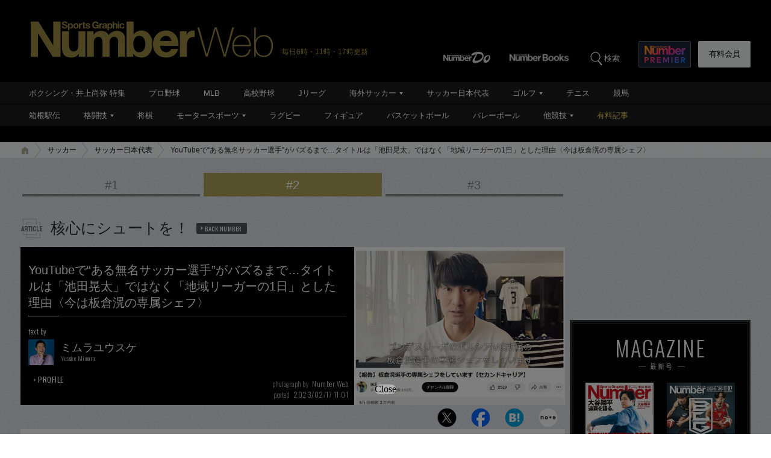

--- FILE ---
content_type: text/html; charset=utf-8
request_url: https://www.google.com/recaptcha/api2/aframe
body_size: 174
content:
<!DOCTYPE HTML><html><head><meta http-equiv="content-type" content="text/html; charset=UTF-8"></head><body><script nonce="l3R6UvAnzeKHdQm83KYa2w">/** Anti-fraud and anti-abuse applications only. See google.com/recaptcha */ try{var clients={'sodar':'https://pagead2.googlesyndication.com/pagead/sodar?'};window.addEventListener("message",function(a){try{if(a.source===window.parent){var b=JSON.parse(a.data);var c=clients[b['id']];if(c){var d=document.createElement('img');d.src=c+b['params']+'&rc='+(localStorage.getItem("rc::a")?sessionStorage.getItem("rc::b"):"");window.document.body.appendChild(d);sessionStorage.setItem("rc::e",parseInt(sessionStorage.getItem("rc::e")||0)+1);localStorage.setItem("rc::h",'1768832697727');}}}catch(b){}});window.parent.postMessage("_grecaptcha_ready", "*");}catch(b){}</script></body></html>

--- FILE ---
content_type: application/javascript
request_url: https://number.bunshun.jp/op/analytics.js?domain=bunshun.jp
body_size: -79
content:
var ISMLIB=ISMLIB||{};ISMLIB.ismuc='79940c02-b3c7-463f-9c1e-b8b5c274bbd3'


--- FILE ---
content_type: application/javascript; charset=utf-8
request_url: https://fundingchoicesmessages.google.com/f/AGSKWxVfuTqS5PpxdAefBSsnzSIRPrhp9cYlhv8s_aD_ErN8yV0ggD7Y0Gs2gsGodNApDn-FCSntTsnT1xKqpZVbE5z87_A6wDTj83557fjBh8kzEcAUme3g37Ay_nfl4juSnMWcBGqTT71MBxBmaroLyWwiiPyrD8JyApphEMr1VR22jSmbH4p5JBXwojbA/_/oascontroller./partnerads./common_ad.&googleadword=/ad.info.
body_size: -1293
content:
window['a637686b-422c-463d-a13f-746544f6b74f'] = true;